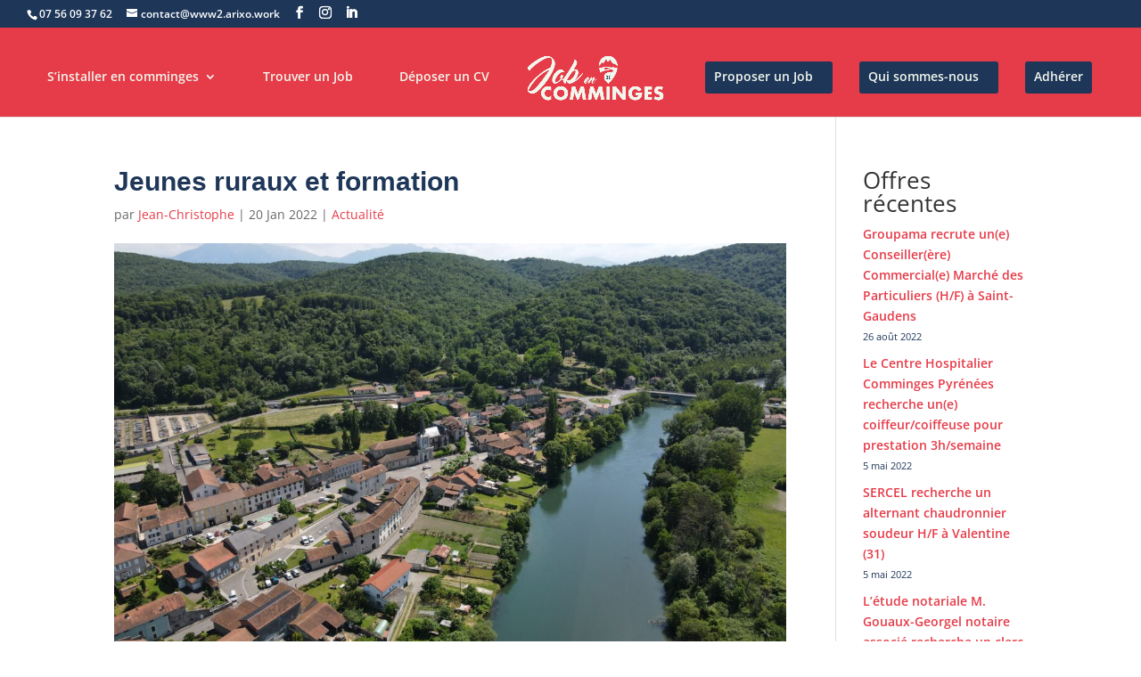

--- FILE ---
content_type: text/css
request_url: https://www2.arixo.work/wp-content/et-cache/global/et-divi-customizer-global.min.css?ver=1768235440
body_size: 2136
content:
#et_search_icon:hover,.mobile_menu_bar:before,.mobile_menu_bar:after,.et_toggle_slide_menu:after,.et-social-icon a:hover,.et_pb_sum,.et_pb_pricing li a,.et_pb_pricing_table_button,.et_overlay:before,.entry-summary p.price ins,.et_pb_member_social_links a:hover,.et_pb_widget li a:hover,.et_pb_filterable_portfolio .et_pb_portfolio_filters li a.active,.et_pb_filterable_portfolio .et_pb_portofolio_pagination ul li a.active,.et_pb_gallery .et_pb_gallery_pagination ul li a.active,.wp-pagenavi span.current,.wp-pagenavi a:hover,.nav-single a,.tagged_as a,.posted_in a{color:#1e3658}.et_pb_contact_submit,.et_password_protected_form .et_submit_button,.et_pb_bg_layout_light .et_pb_newsletter_button,.comment-reply-link,.form-submit .et_pb_button,.et_pb_bg_layout_light .et_pb_promo_button,.et_pb_bg_layout_light .et_pb_more_button,.et_pb_contact p input[type="checkbox"]:checked+label i:before,.et_pb_bg_layout_light.et_pb_module.et_pb_button{color:#1e3658}.footer-widget h4{color:#1e3658}.et-search-form,.nav li ul,.et_mobile_menu,.footer-widget li:before,.et_pb_pricing li:before,blockquote{border-color:#1e3658}.et_pb_counter_amount,.et_pb_featured_table .et_pb_pricing_heading,.et_quote_content,.et_link_content,.et_audio_content,.et_pb_post_slider.et_pb_bg_layout_dark,.et_slide_in_menu_container,.et_pb_contact p input[type="radio"]:checked+label i:before{background-color:#1e3658}a{color:#1e3658}#main-header,#main-header .nav li ul,.et-search-form,#main-header .et_mobile_menu{background-color:#e63b48}.et_secondary_nav_enabled #page-container #top-header{background-color:#1e3658!important}#et-secondary-nav li ul{background-color:#1e3658}.et_header_style_centered .mobile_nav .select_page,.et_header_style_split .mobile_nav .select_page,.et_nav_text_color_light #top-menu>li>a,.et_nav_text_color_dark #top-menu>li>a,#top-menu a,.et_mobile_menu li a,.et_nav_text_color_light .et_mobile_menu li a,.et_nav_text_color_dark .et_mobile_menu li a,#et_search_icon:before,.et_search_form_container input,span.et_close_search_field:after,#et-top-navigation .et-cart-info{color:#f2f7ed}.et_search_form_container input::-moz-placeholder{color:#f2f7ed}.et_search_form_container input::-webkit-input-placeholder{color:#f2f7ed}.et_search_form_container input:-ms-input-placeholder{color:#f2f7ed}#top-menu li.current-menu-ancestor>a,#top-menu li.current-menu-item>a,#top-menu li.current_page_item>a{color:#f2f7ed}#main-footer{background-color:#1e3658}#footer-widgets .footer-widget a,#footer-widgets .footer-widget li a,#footer-widgets .footer-widget li a:hover{color:#e63b48}.footer-widget{color:#f2f7ed}#main-footer .footer-widget h4,#main-footer .widget_block h1,#main-footer .widget_block h2,#main-footer .widget_block h3,#main-footer .widget_block h4,#main-footer .widget_block h5,#main-footer .widget_block h6{color:#f2f7ed}.footer-widget li:before{border-color:#e63b48}#et-footer-nav .bottom-nav li.current-menu-item a{color:#e63b48}#footer-info,#footer-info a{color:#f2f7ed}#footer-bottom .et-social-icon a{font-size:14px}#footer-bottom .et-social-icon a{color:#f2f7ed}body .et_pb_button{background-color:#e63b48;border-color:#e63b48}body.et_pb_button_helper_class .et_pb_button,body.et_pb_button_helper_class .et_pb_module.et_pb_button{color:#f2f7ed}body .et_pb_button:after{font-size:32px;color:#f2f7ed}body .et_pb_bg_layout_light.et_pb_button:hover,body .et_pb_bg_layout_light .et_pb_button:hover,body .et_pb_button:hover{background-color:#1e3658;border-color:#1e3658!important}@media only screen and (min-width:981px){.et_header_style_left #et-top-navigation,.et_header_style_split #et-top-navigation{padding:38px 0 0 0}.et_header_style_left #et-top-navigation nav>ul>li>a,.et_header_style_split #et-top-navigation nav>ul>li>a{padding-bottom:38px}.et_header_style_split .centered-inline-logo-wrap{width:75px;margin:-75px 0}.et_header_style_split .centered-inline-logo-wrap #logo{max-height:75px}.et_pb_svg_logo.et_header_style_split .centered-inline-logo-wrap #logo{height:75px}.et_header_style_centered #top-menu>li>a{padding-bottom:14px}.et_header_style_slide #et-top-navigation,.et_header_style_fullscreen #et-top-navigation{padding:29px 0 29px 0!important}.et_header_style_centered #main-header .logo_container{height:75px}.et_header_style_split #main-header .centered-inline-logo-wrap{width:auto;height:62.75px}.et_header_style_split #main-header.et-fixed-header .centered-inline-logo-wrap{width:auto;height:40px}.et_header_style_split .centered-inline-logo-wrap #logo,.et_header_style_split .et-fixed-header .centered-inline-logo-wrap #logo{height:auto;max-height:100%}.et_fixed_nav #page-container .et-fixed-header#top-header{background-color:#1e3658!important}.et_fixed_nav #page-container .et-fixed-header#top-header #et-secondary-nav li ul{background-color:#1e3658}.et-fixed-header#main-header,.et-fixed-header#main-header .nav li ul,.et-fixed-header .et-search-form{background-color:#ffffff}.et-fixed-header #top-menu a,.et-fixed-header #et_search_icon:before,.et-fixed-header #et_top_search .et-search-form input,.et-fixed-header .et_search_form_container input,.et-fixed-header .et_close_search_field:after,.et-fixed-header #et-top-navigation .et-cart-info{color:#f2f7ed!important}.et-fixed-header .et_search_form_container input::-moz-placeholder{color:#f2f7ed!important}.et-fixed-header .et_search_form_container input::-webkit-input-placeholder{color:#f2f7ed!important}.et-fixed-header .et_search_form_container input:-ms-input-placeholder{color:#f2f7ed!important}.et-fixed-header #top-menu li.current-menu-ancestor>a,.et-fixed-header #top-menu li.current-menu-item>a,.et-fixed-header #top-menu li.current_page_item>a{color:#f2f7ed!important}}@media only screen and (min-width:1350px){.et_pb_row{padding:27px 0}.et_pb_section{padding:54px 0}.single.et_pb_pagebuilder_layout.et_full_width_page .et_post_meta_wrapper{padding-top:81px}.et_pb_fullwidth_section{padding:0}}@font-face{font-family:'master_of_breakregular';src:url('/wp-content/themes/Divi-Child/fonts/master_of_break-webfont.eot');src:url('/wp-content/themes/Divi-Child/fonts/master_of_break-webfont.eot?#iefix') format('embedded-opentype'),url('/wp-content/themes/Divi-Child/fonts/master_of_break-webfont.woff2') format('woff2'),url('/wp-content/themes/Divi-Child/fonts/master_of_break-webfont.woff') format('woff'),url('/wp-content/themes/Divi-Child/fonts/master_of_break-webfont.ttf') format('truetype'),url('/wp-content/themes/Divi-Child/fonts/master_of_break-webfont.svg#master_of_breakregular') format('svg');font-weight:normal;font-style:normal}.et-fixed-header#main-header,.et-fixed-header#main-header .nav li ul,.et-fixed-header .et-search-form{background-color:#e63b48}#logo{max-height:84%}#menu-item-1104,#menu-item-795,#menu-item-1076{background-color:#1e3658;padding:10px;max-height:36px;border-radius:3px}#top-menu>li:last-child{padding-right:10px}.slbutton{margin-right:40px}.et_pb_slide_content p{font-size:20px}.et_pb_slide_content p span{font-weight:800;font-size:26px}.et_pb_slide_content{font-size:20px}.et_pb_slide_content span{font-weight:800;font-size:26px}#top-menu li{margin-top:0px;margin-right:13px;margin-bottom:0px;margin-left:13px}#testimonials-slide.et_pb_slide_description,.et_pb_slider_fullwidth_off .et_pb_slide_description{padding:6% 8%;width:auto;margin:auto}.et_pb_slide_image img{border-radius:100px}.et-social-google-plus a.icon::before{content:"\f0c1"}#top-menu li li:hover{background-color:#1E3658}.page-id-1012 .et_pb_section{height:100vh}.page-id-1012 .et_pb_forgot_password{display:none}.page-id-1012 a{color:#e63b48;font-weight:600}.et_pb_widget a{color:#e63b48;font-weight:600;transition:ease-in-out 0.3s}.wp-block-latest-posts__post-date{color:#1e3658!important}.entry-title{font-family:open-sans,sans-serif;color:#1e3658;font-weight:600}#left-area .post-meta a{text-decoration:none;color:#e63b48}.mob{font-family:'master_of_breakregular',open-sans}.white{color:white}.blue{color:#1e3658}.red{color:#e63b48}.clear{color:#f2f7ed}#post-77 h1{font-size:65px;font-weight:700}#post-77 h1 span{font-size:65px;font-weight:700}.five{margin-left:5px}.ten{margin-left:10px}.fifteen{margin-left:15px}.fiveR{margin-right:5px}.tenR{margin-right:10px}.fifteenR{margin-right:15px}.wp-block-image{margin:0!important}.wp-block-image .alignright{margin:-70px 0 -80px 0!important}.wp-block-image figcaption{margin:0!important}.wp-block-image .aligncenter>figcaption,.wp-block-image .alignleft>figcaption,.wp-block-image .alignright>figcaption{text-align:center}.wpwax-lsu-item-inner a{}.chiffres{font-family:'Open Sans',Helvetica,Arial,Lucida,sans-serif;font-weight:700;font-size:68px;line-height:1.5em}.catchiffres{font-family:'Open Sans',Helvetica,Arial,Lucida,sans-serif;font-weight:700;line-height:1.5em}